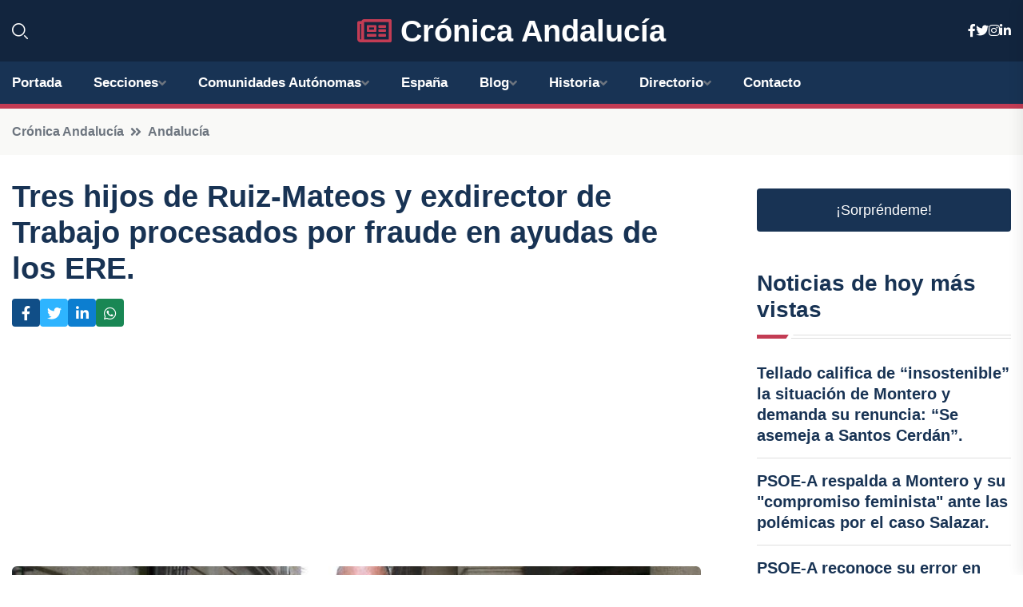

--- FILE ---
content_type: text/html; charset=UTF-8
request_url: https://cronicaandalucia.es/tres-hijos-de-ruiz-mateos-y-exdirector-de-trabajo-procesados-por-fraude-en-ayudas-de-los-ere
body_size: 8506
content:


 <!DOCTYPE html>
<html lang="es">
<head>
	    <title>Tres hijos de Ruiz-Mateos y exdirector de Trabajo procesados por fraude en ayudas de los ERE.</title>
		<!--meta-->
		<meta charset="UTF-8">
		<meta name="viewport" content="width=device-width, initial-scale=1, maximum-scale=5">
		<base href="https://cronicaandalucia.es/">
		        <meta  name="description" content="El juzgado ha tomado la decisión de investigar en procedimiento abreviado al exdirector general de Trabajo y Seguridad Social de la Junta de Andalucía, Daniel...">
	<!--metas-->
								
<meta property="og:type" content="article">
<meta property="og:title" content="Tres hijos de Ruiz-Mateos y exdirector de Trabajo procesados por fraude en ayudas de los ERE.">
<meta property="og:description" content="El juzgado ha tomado la decisión de investigar en procedimiento abreviado al exdirector general de Trabajo y Seguridad Social de la Junta de Andalucía, Daniel...">
<meta property="og:url" content="https://cronicaandalucia.es/tres-hijos-de-ruiz-mateos-y-exdirector-de-trabajo-procesados-por-fraude-en-ayudas-de-los-ere">
<meta property="og:site_name" content="cronicaandalucia.es">
<meta property="article:publisher" content="cronicaandalucia.es">
<meta property="article:author" content="cronicaandalucia.es">
<meta property="article:tag" content="Junta de Andalucía">
<meta property="article:tag" content="PSOE">
<meta property="article:tag" content="ERE">
<meta property="article:tag" content="Seguridad Social">
<meta property="article:tag" content="Ruiz Mateos">
<meta property="article:published_time" content="2024-04-25T12:20:35+02:00">
<meta property="article:modified_time" content="2024-04-25T12:20:35+02:00">
<meta property="og:updated_time" content="2024-04-25T12:20:35+02:00">
<meta property="og:image" content="https://cronicaandalucia.es/imagen-aHR0cHM6Ly9pbWcuZXVyb3BhcHJlc3MuZXMvZm90b3dlYi9mb3Rvbm90aWNpYV8yMDI0MDQyNTEyMDcxNl8xMjAwLmpwZw,,.jpg">
<meta property="og:image:secure_url" content="https://cronicaandalucia.es/imagen-aHR0cHM6Ly9pbWcuZXVyb3BhcHJlc3MuZXMvZm90b3dlYi9mb3Rvbm90aWNpYV8yMDI0MDQyNTEyMDcxNl8xMjAwLmpwZw,,.jpg">
<meta property="og:image:width" content="1200">
<meta property="og:image:height" content="800">
<meta name="twitter:card" content="summary_large_image">
<meta name="twitter:description" content="El juzgado ha tomado la decisión de investigar en procedimiento abreviado al exdirector general de Trabajo y Seguridad Social de la Junta de Andalucía, Daniel...">
<meta name="twitter:title" content="Tres hijos de Ruiz-Mateos y exdirector de Trabajo procesados por fraude en ayudas de los ERE.">
<meta name="twitter:site" content="cronicaandalucia.es">
<meta name="twitter:image" content="https://cronicaandalucia.es/imagen-aHR0cHM6Ly9pbWcuZXVyb3BhcHJlc3MuZXMvZm90b3dlYi9mb3Rvbm90aWNpYV8yMDI0MDQyNTEyMDcxNl8xMjAwLmpwZw,,.jpg">
<meta name="twitter:creator" content="cronicaandalucia.es">

		<!--style-->

	

	<!--favicon-->
<link rel="apple-touch-icon" sizes="57x57" href="logos/faviconcronica/apple-icon-57x57.png">
<link rel="apple-touch-icon" sizes="60x60" href="logos/faviconcronica/apple-icon-60x60.png">
<link rel="apple-touch-icon" sizes="72x72" href="logos/faviconcronica/apple-icon-72x72.png">
<link rel="apple-touch-icon" sizes="76x76" href="logos/faviconcronica/apple-icon-76x76.png">
<link rel="apple-touch-icon" sizes="114x114" href="logos/faviconcronica/apple-icon-114x114.png">
<link rel="apple-touch-icon" sizes="120x120" href="logos/faviconcronica/apple-icon-120x120.png">
<link rel="apple-touch-icon" sizes="144x144" href="logos/faviconcronica/apple-icon-144x144.png">
<link rel="apple-touch-icon" sizes="152x152" href="logos/faviconcronica/apple-icon-152x152.png">
<link rel="apple-touch-icon" sizes="180x180" href="logos/faviconcronica/apple-icon-180x180.png">
<link rel="icon" type="image/png" sizes="192x192"  href="logos/faviconcronica/android-icon-192x192.png">
<link rel="icon" type="image/png" sizes="32x32" href="logos/faviconcronica/favicon-32x32.png">
<link rel="icon" type="image/png" sizes="96x96" href="logos/faviconcronica/favicon-96x96.png">
<link rel="icon" type="image/png" sizes="16x16" href="logos/faviconcronica/favicon-16x16.png">
<link rel="manifest" href="logos/faviconcronica/manifest.json">
<meta name="msapplication-TileColor" content="#ffffff">
<meta name="msapplication-TileImage" content="logos/faviconcronica/ms-icon-144x144.png">
<meta name="theme-color" content="#ffffff">


<link rel="stylesheet" href="assets/css/bootstrap.min.css">

        <link rel="stylesheet" href="assets/css/fontawesome-all.min.css">
        <link rel="stylesheet" href="assets/css/flaticon.css">
		<link rel="stylesheet" href="assets/css/default.css">
        <link rel="stylesheet" href="assets/css/style.css">
        <link rel="stylesheet" href="assets/css/responsive.css">

		<style>
			:root { --tg-primary-color: #C33C54}




svg {
  display: block;

  margin:-5px 0 -5px;
}



.adsbygoogle, .google-auto-placed{
  display: flex;
  justify-content: center;
  align-items: center;
  min-height: 380px;

}


@media(min-width: 500px) {
  .adsbygoogle, .google-auto-placed {
  display: flex;
  justify-content: center;
  align-items: center;
  min-height: 280px;

}
}

.adsbygoogle-noablate{
  min-height: 126px!important;
}

.column-order {
  --count: 2;
  column-count: var(--count);
  column-gap: 10%;
}

.column-order>div {
  width: 100%;
}

@media screen and (max-width: 992px) {
  .column-order {
    --count: 2;
  }
}

@media screen and (max-width: 576px) {
  .column-order {
    --count: 1;
  }
}


			</style>

<script async src="https://pagead2.googlesyndication.com/pagead/js/adsbygoogle.js?client=ca-pub-8178564232918506"
     crossorigin="anonymous"></script>
<link rel="canonical" href="https://cronicaandalucia.es/tres-hijos-de-ruiz-mateos-y-exdirector-de-trabajo-procesados-por-fraude-en-ayudas-de-los-ere">

</head><script type="application/ld+json">
{
   "@context": "https://schema.org",
   "@type": "NewsArticle",
   "url": "https://cronicaandalucia.es/tres-hijos-de-ruiz-mateos-y-exdirector-de-trabajo-procesados-por-fraude-en-ayudas-de-los-ere",
   "publisher":{
      "@type":"Organization",
      "name":"Crónica Andalucía"
    
   },
   "headline": "Tres hijos de Ruiz-Mateos y exdirector de Trabajo procesados por fraude en ayudas de los ERE.",
   "mainEntityOfPage": "https://cronicaandalucia.es/tres-hijos-de-ruiz-mateos-y-exdirector-de-trabajo-procesados-por-fraude-en-ayudas-de-los-ere",
   "articleBody": "",
   "image":[
    ""
   ],
   "datePublished":"2024-04-25T12:20:35+02:00"
}
</script>

<script type="application/ld+json">{
    "@context": "https://schema.org/",
    "@type": "CreativeWorkSeries",
    "name": "Tres hijos de Ruiz-Mateos y exdirector de Trabajo procesados por fraude en ayudas de los ERE.",
    "aggregateRating": {
        "@type": "AggregateRating",
        "ratingValue": "5",
        "bestRating": "5",
        "ratingCount": ""
    }}
</script>

       
                      
<body>

<!-- preloader -->
<div id="preloader">
    <div class="loader-inner">
        <div id="loader">
            <h2 id="bg-loader">Crónica Andalucía<span>.</span></h2>
            <h2 id="fg-loader">Crónica Andalucía<span>.</span></h2>
        </div>
    </div>
</div>
<!-- preloader-end -->



<!-- Scroll-top -->
<button class="scroll-top scroll-to-target" data-target="html">
    <i class="fas fa-angle-up"></i>
</button>
<!-- Scroll-top-end-->

<!-- header-area -->
<header class="header-style-five">
    <div id="header-fixed-height"></div>
    <div class="header-logo-area-three">
        <div class="container">
            <div class="row align-items-center">
                <div class="col-lg-2">
                    <div class="hl-left-side-three">
                                           <div class="header-search">
                            <a href="https://cronicaandalucia.es/tres-hijos-de-ruiz-mateos-y-exdirector-de-trabajo-procesados-por-fraude-en-ayudas-de-los-ere#" class="search-open-btn"><i class="flaticon-search"></i></a>
                        </div>
                                            </div>
                </div>




                <div class="col-lg-8">
                    <div class="logo text-center">
                        
                    <a href="https://cronicaandalucia.es"><i class="far fa-newspaper" style="color: var(--tg-primary-color);"></i>&nbsp;Crónica Andalucía</a>
                    </div>
                </div>
                <div class="col-lg-2">
                    <div class="header-top-social">
                        <ul class="list-wrap">
                            <li><a href="#"><i class="fab fa-facebook-f"></i></a></li>
                            <li><a href="#"><i class="fab fa-twitter"></i></a></li>
                            <li><a href="#"><i class="fab fa-instagram"></i></a></li>
                            <li><a href="#"><i class="fab fa-linkedin-in"></i></a></li>
                        </ul>
                    </div>
                </div>
            </div>
        </div>
    </div>
    <div id="sticky-header" class="menu-area menu-style-two menu-style-five">
        <div class="container">
            <div class="row">
                <div class="col-12">
                    <div class="menu-wrap">
                        <div class="row align-items-center">
                      
                                <div class="logo d-none">
                                    <a href="https://cronicaandalucia.es">Crónica Andalucía</a>
                                </div>
                                <div class="navbar-wrap main-menu d-none d-lg-flex">
                                    <ul class="navigation">
                               
                    
                                    <li><a href="https://cronicaandalucia.es">Portada</a></li>
          
              
       
              
                        <li class="menu-item-has-children"><a href="https://cronicaandalucia.es/tres-hijos-de-ruiz-mateos-y-exdirector-de-trabajo-procesados-por-fraude-en-ayudas-de-los-ere#">Secciones</a>
                        <ul class="sub-menu">
                          <li><a href="almeria">Almería</a></li>
    <li><a href="cadiz">Cádiz</a></li>
    <li><a href="cordoba">Córdoba</a></li>
    <li><a href="granada">Granada</a></li>
    <li><a href="huelva">Huelva</a></li>
    <li><a href="jaen">Jaén</a></li>
    <li><a href="malaga">Málaga</a></li>
    <li><a href="sevilla">Sevilla</a></li>
                                 </ul>
                    
                </li>
         

                                        
                                            <li class="menu-item-has-children"><a href="https://cronicaandalucia.es/tres-hijos-de-ruiz-mateos-y-exdirector-de-trabajo-procesados-por-fraude-en-ayudas-de-los-ere#">Comunidades Autónomas</a>
                        <ul class="sub-menu">
                             <li><a  href="https://cronicaespaña.es">España</a></li>
                 <li><a  href="https://cronicaandalucia.es">Andalucía</a></li>
                 <li><a  href="https://cronicaaragon.es">Aragón</a></li>
                 <li><a  href="https://cronicaasturias.es">Asturias</a></li>
                 <li><a  href="https://cronicabaleares.es">Baleares</a></li>
                 <li><a  href="https://cronicacanarias.es">Canarias</a></li>
                 <li><a  href="https://cronicacantabria.es">Cantabria</a></li>
                 <li><a  href="https://cronicacastillalamancha.es">Castilla La-Mancha</a></li>
                 <li><a  href="https://cronicacastillayleon.es">Castilla y León</a></li>
                 <li><a  href="https://cronicacataluna.es">Cataluña</a></li>
                 <li><a  href="https://cronicaextremadura.es">Extremadura</a></li>
                 <li><a  href="https://cronicagalicia.es">Galicia</a></li>
                 <li><a  href="https://cronicalarioja.es">La Rioja</a></li>
                 <li><a  href="https://cronicamadrid.es">Madrid</a></li>
                 <li><a  href="https://cronicamurcia.es">Murcia</a></li>
                 <li><a  href="https://cronicanavarra.es">Navarra</a></li>
                 <li><a  href="https://cronicapaisvasco.es">País Vasco</a></li>
                 <li><a  href="https://cronicavalencia.es">Comunidad Valenciana</a></li>
                               </ul>
                    
                </li>
                
                                        <li><a href="https://24hespaña.es">España</a></li>
            
            <li class="menu-item-has-children"><a href="https://cronicaandalucia.es/blog">Blog</a>
            <ul class="sub-menu">
            
                            <li><a href="blog">Portada</a></li>

    <li><a href="blog/cultura">Cultura</a></li>
    
    <li><a href="blog/historia">Historia</a></li>
    
    <li><a href="blog/gastronomia">Gastronomía</a></li>
    
    <li><a href="blog/turismo">Turismo</a></li>
    
    <li><a href="blog/fiestas-y-tradiciones">Fiestas y tradiciones</a></li>
    
    <li><a href="blog/arte-y-diseno">Arte y diseño</a></li>
    
    <li><a href="blog/deporte">Deporte</a></li>
    
    <li><a href="blog/medio-ambiente">Medio ambiente</a></li>
    
    <li><a href="blog/politica-y-sociedad">Política y sociedad</a></li>
    
    <li><a href="blog/economia-y-negocios">Economía y negocios</a></li>
                        
                </ul>
                        </li>

                        <li class="menu-item-has-children"><a href="https://cronicaandalucia.es/historia">Historia</a>
            <ul class="sub-menu">
                        
    <li><a href="historia/prehistoria">Prehistoria</a></li>
    
    <li><a href="historia/colonizacion-fenicia">Colonización fenicia</a></li>
    
    <li><a href="historia/dominio-romano">Dominio romano</a></li>
    
    <li><a href="historia/invasiones-germanicas">Invasiones germánicas</a></li>
    
    <li><a href="historia/conquista-musulmana">Conquista musulmana</a></li>
    
    <li><a href="historia/emirato-independiente-de-cordoba">Emirato independiente de Córdoba</a></li>
    
    <li><a href="historia/califato-de-cordoba">Califato de Córdoba</a></li>
    
    <li><a href="historia/taifas">Taifas</a></li>
    
    <li><a href="historia/reino-nazari-de-granada">Reino nazarí de Granada</a></li>
    
    <li><a href="historia/reyes-catolicos">Reyes Católicos</a></li>
    
    <li><a href="historia/epoca-moderna">Época moderna</a></li>
    
    <li><a href="historia/siglo-xix">Siglo XIX</a></li>
    
    <li><a href="historia/siglo-xx">Siglo XX</a></li>
    
    <li><a href="historia/actualidad">Actualidad</a></li>
    </ul></li>


<li class="menu-item-has-children"><a href="https://cronicaandalucia.es/tres-hijos-de-ruiz-mateos-y-exdirector-de-trabajo-procesados-por-fraude-en-ayudas-de-los-ere#">Directorio</a>
                        <ul class="sub-menu">
                          <li><a href="https://cronicaandalucia.es/directorio/almeria">Empresas de Almería</a></li>
    <li><a href="https://cronicaandalucia.es/directorio/cadiz">Empresas de Cádiz</a></li>
    <li><a href="https://cronicaandalucia.es/directorio/cordoba">Empresas de Córdoba</a></li>
    <li><a href="https://cronicaandalucia.es/directorio/granada">Empresas de Granada</a></li>
    <li><a href="https://cronicaandalucia.es/directorio/huelva">Empresas de Huelva</a></li>
    <li><a href="https://cronicaandalucia.es/directorio/jaen">Empresas de Jaén</a></li>
    <li><a href="https://cronicaandalucia.es/directorio/malaga">Empresas de Málaga</a></li>
    <li><a href="https://cronicaandalucia.es/directorio/sevilla">Empresas de Sevilla</a></li>
          
                       </ul>
                    
                </li>



                                        <li><a href="https://cronicaandalucia.es/contacto">Contacto</a></li>
                                    </ul>
                                </div>
                    
                        </div>
                        <div class="mobile-nav-toggler"><i class="fas fa-bars"></i></div>
                    </div>

                    <!-- Mobile Menu  -->
                    <div class="mobile-menu" style="height: 100% !important;">
                        <nav class="menu-box">
                            <div class="close-btn"><i class="fas fa-times"></i></div>
                            <div class="nav-logo">
                               
                            </div>
                            <div class="nav-logo d-none">
                       
                            </div>
                            <div class="mobile-search">
                                <form action="#">
                                    <input type="text" placeholder="Search here...">
                                    <button><i class="flaticon-search"></i></button>
                                </form>
                            </div>
                            <div class="menu-outer">
                                <!--Here Menu Will Come Automatically Via Javascript / Same Menu as in Header-->
                            </div>
                            <div class="social-links">
                                <ul class="clearfix list-wrap">
                                    <li><a href="#"><i class="fab fa-facebook-f"></i></a></li>
                                    <li><a href="#"><i class="fab fa-twitter"></i></a></li>
                                    <li><a href="#"><i class="fab fa-instagram"></i></a></li>
                                    <li><a href="#"><i class="fab fa-linkedin-in"></i></a></li>
                                    <li><a href="#"><i class="fab fa-youtube"></i></a></li>
                                </ul>
                            </div>
                        </nav>
                    </div>
                    <div class="menu-backdrop"></div>
                    <!-- End Mobile Menu -->
                   
                </div>
            </div>
        </div>

    </div>
   
    <!-- header-search -->
    <div class="search__popup">
        <div class="container">
            <div class="row">
                <div class="col-12">
                    <div class="search__wrapper">
                        <div class="search__close">
                            <button type="button" class="search-close-btn">
                                <svg width="18" height="18" viewBox="0 0 18 18" fill="none" xmlns="http://www.w3.org/2000/svg">
                                    <path d="M17 1L1 17" stroke="currentColor" stroke-width="1.5" stroke-linecap="round" stroke-linejoin="round"></path>
                                    <path d="M1 1L17 17" stroke="currentColor" stroke-width="1.5" stroke-linecap="round" stroke-linejoin="round"></path>
                                </svg>
                            </button>
                        </div>
                        <div class="search__form">
                            <form method="get" action="search.php">
                                <div class="search__input">
                                    <input class="search-input-field" type="text" name="q" value="" placeholder="Realiza tu búsqueda...">
                                    <input type="hidden" id="lang" name="lang" value="es">
                                    <span class="search-focus-border"></span>
                                    <button>
                                        <svg width="20" height="20" viewBox="0 0 20 20" fill="none" xmlns="http://www.w3.org/2000/svg">
                                            <path d="M9.55 18.1C14.272 18.1 18.1 14.272 18.1 9.55C18.1 4.82797 14.272 1 9.55 1C4.82797 1 1 4.82797 1 9.55C1 14.272 4.82797 18.1 9.55 18.1Z" stroke="currentColor" stroke-width="1.5" stroke-linecap="round" stroke-linejoin="round"></path>
                                            <path d="M19.0002 19.0002L17.2002 17.2002" stroke="currentColor" stroke-width="1.5" stroke-linecap="round" stroke-linejoin="round"></path>
                                        </svg>
                                    </button>
                                </div>
                            </form>
                        </div>
                    </div>
                </div>
            </div>
        </div>
    </div>
    <div class="search-popup-overlay"></div>
    <!-- header-search-end -->

  
</header>
<!-- header-area-end -->


      <main class="fix">
    <div class="breadcrumb-area">
                <div class="container">
                    <div class="row">
                        <div class="col-lg-12">
                            <div class="breadcrumb-content">
                                <nav aria-label="breadcrumb">
                                    <ol class="breadcrumb">
                                        <li class="breadcrumb-item"><a href="./">Crónica Andalucía</a></li>
                                        <li class="breadcrumb-item" aria-current="page"><a href="andalucia">Andalucía</a></li>
                                    </ol>
                                </nav>
                            </div>
                        </div>
                    </div>
                </div>
            </div>
      
            <section class="blog-details-area pt-30 pb-60">
                <div class="container">
                    <div class="author-inner-wrap">
                        <div class="row justify-content-center">
                            <div class="col-70">
                                <div class="blog-details-wrap">
                                    <div class="blog-details-content">
                                        <div class="blog-details-content-top">
                                            <h1 class="title">Tres hijos de Ruiz-Mateos y exdirector de Trabajo procesados por fraude en ayudas de los ERE.</h1>
                                            <div class="bd-content-inner">
                                            



   





                                                <div class="blog-details-social">
                                                    <ul class="list-wrap">
                                                        <li>    <a aria-label="Compartir en Facebook" href="https://www.facebook.com/sharer.php?u=https://cronicaandalucia.es/tres-hijos-de-ruiz-mateos-y-exdirector-de-trabajo-procesados-por-fraude-en-ayudas-de-los-ere">
<i class="fab fa-facebook-f"></i></a></li>
                                                        <li>    <a aria-label="Compartir en Twitter" href="https://twitter.com/share?text=Tres hijos de Ruiz-Mateos y exdirector de Trabajo procesados por fraude en ayudas de los ERE.&url=https://cronicaandalucia.es/tres-hijos-de-ruiz-mateos-y-exdirector-de-trabajo-procesados-por-fraude-en-ayudas-de-los-ere&hashtags=JuntadeAndalucía,PSOE,ERE,SeguridadSocial,RuizMateos">
<i class="fab fa-twitter"></i></a></li>
                                                        <li>    <a aria-label="Compartir en LinkedIn" href="https://www.linkedin.com/shareArticle?mini=true&url=https://cronicaandalucia.es/tres-hijos-de-ruiz-mateos-y-exdirector-de-trabajo-procesados-por-fraude-en-ayudas-de-los-ere&title=Tres hijos de Ruiz-Mateos y exdirector de Trabajo procesados por fraude en ayudas de los ERE.&source=Crónica Andalucía">
<i class="fab fa-linkedin-in"></i></a></li>
                                                        <li>    <a aria-label="Compartir en Whatsapp" href="whatsapp://send?&text=Tres hijos de Ruiz-Mateos y exdirector de Trabajo procesados por fraude en ayudas de los ERE. https://cronicaandalucia.es/tres-hijos-de-ruiz-mateos-y-exdirector-de-trabajo-procesados-por-fraude-en-ayudas-de-los-ere" data-action="share/whatsapp/share">
<i class="fab fa-whatsapp"></i></a></li>
                                                      
                                                    </ul>
                                                </div>
                                            </div>
                                        </div>

                                        <!-- horizontal adaptable -->
<ins class="adsbygoogle"
     style="display:block"
     data-ad-client="ca-pub-8178564232918506"
     data-ad-slot="5316597285"
     data-ad-format="inline"
     data-full-width-responsive="false"></ins>
<script>
     (adsbygoogle = window.adsbygoogle || []).push({});
</script>
                                         
                                            
                                            <div class="blog-details-thumb">
                                            <img src="https://cronicaandalucia.es/imagen-aHR0cHM6Ly9pbWcuZXVyb3BhcHJlc3MuZXMvZm90b3dlYi9mb3Rvbm90aWNpYV8yMDI0MDQyNTEyMDcxNl84MDAuanBn.webp" width="800" height="512" alt="Tres hijos de Ruiz-Mateos y exdirector de Trabajo procesados por fraude en ayudas de los ERE.">
                                        </div>

                                         
                
            <p>El juzgado ha tomado la decisión de investigar en procedimiento abreviado al exdirector general de Trabajo y Seguridad Social de la Junta de Andalucía, Daniel Alberto Rivera (PSOE), así como a otras 20 personas en relación con presuntas irregularidades en ayudas por más de 35 millones de euros a empresas pertenecientes al Grupo Ruiz-Mateos.</p><p>En un comunicado este jueves, el magistrado ha señalado la existencia de presuntos delitos de prevaricación administrativa, malversación de fondos públicos y falsificación de documentos.</p><p>Entre los 21 investigados se encuentran Álvaro, Francisco Javier y Pablo Ruiz-Mateos, hijos del empresario y político jerezano José María Ruiz-Mateos; así como responsables de compañías como Complejo Bodeguero Bellavista, Zoilo Ruiz-Mateos S.L., Hotel Cervantes -Europa Center- y Comercial Alimentaria Dhul S.L.</p><p>Por otro lado, se ha decidido archivar provisionalmente la causa para otros 16 investigados, incluyendo a los hijos de Ruiz-Mateos y a miembros del comité de empresa de las empresas relacionadas, ya que no se han encontrado pruebas sólidas que los vinculen con los hechos investigados.</p><p>Además, el juez ha explicado que no es posible continuar con la investigación contra antiguos cargos como Antonio Fernández, Agustín Barberá, Juan Márquez, Francisco Javier Guerrero y Jacinto Cañete, ya que han sido encausados en el pasado por hechos similares.</p><p>Es importante mencionar que Fernández y Barberá cumplen actualmente condena de cárcel por su participación en el llamado "procedimiento específico" de los ERE, mientras que la pena para Márquez ha sido suspendida temporalmente por el Tribunal Supremo.</p><p>Por otro lado, el juez ha destacado que Daniel Alberto Rivera enfrenta acusaciones sólidas por su papel en el otorgamiento irregular de ayudas durante su mandato como director general de Trabajo y que su exclusión de la investigación no procede, ya que se considera que colaboró en el proceso a pesar de no haber sido enjuiciado previamente.</p><p>Según el juez instructor, las ayudas concedidas fueron utilizadas para cubrir compromisos financieros y laborales de las empresas, incluyendo indemnizaciones por despido derivadas de ERE concertados.</p><p>Finalmente, se ha señalado que la revisión posterior de Rivera sobre la inclusión de beneficiarios irregulares en las pólizas no exime su responsabilidad penal en los hechos investigados, lo que podría llevar a una posible condena en el futuro.</p>
                                       <div class="blog-details-bottom">
                                            <div class="row align-items-center">
                                                   
                                                    <div class="post-tags">
                                                        <h5 class="title">Tags:</h5>
                                                        <ul class="list-wrap">
                                                                               <li> <a href="tag/Junta-de-Andalucía">Junta de Andalucía</a></li>
                   
                                   
                   
                   
                                   
                                                                  <li> <a href="tag/PSOE">PSOE</a></li>
                   
                                   
                   
                   
                                   
                                                                  <li> <a href="tag/ERE">ERE</a></li>
                   
                                   
                   
                   
                                   
                                                                  <li> <a href="tag/Seguridad-Social">Seguridad Social</a></li>
                   
                                   
                   
                   
                                   
                                                                  <li> <a href="tag/Ruiz-Mateos">Ruiz Mateos</a></li>
                   
                                   
                   
                   
                                   
                                                              </ul>
                                       
                   </div>
                                      <div class="blog-details-bottom">
                   <div class="post-tags">
                                                        <h5 class="title">Categoría:</h5>
                                                        <ul class="list-wrap">
                                                
                   
                   <li><a  href="andalucia">Andalucía</a></li>

                   </ul>
                                       
               

                  
                                                        
                                                       
                                                    </div>
                                                </div>
                                                
                                            </div>
                                        </div>
                                    </div>
                                    </div>
                            </div>
                            <div class="col-30">
                                <div class="sidebar-wrap">
                                    <div class="sidebar-widget sidebar-widget-two">
                                    
<a class="btn btn-lg  d-block mb-5" role="button" href="rand.php" style="text-align: center;">¡Sorpréndeme!</a>

<div class="widget-title mb-30"><h6 class="title">Noticias de hoy más vistas</h6>
    <div class="section-title-line"></div>
</div>
                                        <div class="hot-post-wrap">


                                        


	        <div class="stories-post">

		
<div class="hot-post-item">
                                                <div class="hot-post-content">
    <h4 class="post-title"><a href="tellado-califica-de-insostenible-la-situacion-de-montero-y-demanda-su-renuncia-se-asemeja-a-santos-cerdan">Tellado califica de “insostenible” la situación de Montero y demanda su renuncia: “Se asemeja a Santos Cerdán”.</a></h4>
                                                </div>
                                            </div>
  
        </div>
       


							

		        <div class="stories-post">

		
<div class="hot-post-item">
                                                <div class="hot-post-content">
    <h4 class="post-title"><a href="psoe-a-respalda-a-montero-y-su-compromiso-feminista-ante-las-polemicas-por-el-caso-salazar">PSOE-A respalda a Montero y su "compromiso feminista" ante las polémicas por el caso Salazar.</a></h4>
                                                </div>
                                            </div>
  
        </div>
       


							

		        <div class="stories-post">

		
<div class="hot-post-item">
                                                <div class="hot-post-content">
    <h4 class="post-title"><a href="psoe-a-reconoce-su-error-en-casos-de-acoso-y-critica-el-cinismo-del-pp-a-en-algeciras">PSOE-A reconoce su error en casos de acoso y critica el cinismo del PP-A en Algeciras.</a></h4>
                                                </div>
                                            </div>
  
        </div>
       


							

		        <div class="stories-post">

		
<div class="hot-post-item">
                                                <div class="hot-post-content">
    <h4 class="post-title"><a href="andalucia-reporta-14-feminicidios-en-2025-tras-el-incidente-en-el-viso-del-alcor">Andalucía reporta 14 feminicidios en 2025, tras el incidente en El Viso del Alcor.</a></h4>
                                                </div>
                                            </div>
  
        </div>
       


							

		        <div class="stories-post">

		
<div class="hot-post-item">
                                                <div class="hot-post-content">
    <h4 class="post-title"><a href="loles-lopez-exige-aclaraciones-a-montero-sobre-el-caso-salazar-y-reprocha-su-presencia-dominical-para-dar-lecciones">Loles López exige aclaraciones a Montero sobre el 'Caso Salazar' y reprocha su presencia dominical para dar lecciones.</a></h4>
                                                </div>
                                            </div>
  
        </div>
       


							

		        <div class="stories-post">

		
<div class="hot-post-item">
                                                <div class="hot-post-content">
    <h4 class="post-title"><a href="planas-defiende-mas-dias-de-pesca-en-el-mediterraneo-frente-a-una-propuesta-desmesurada">Planas defiende más días de pesca en el Mediterráneo frente a una propuesta desmesurada.</a></h4>
                                                </div>
                                            </div>
  
        </div>
       


							

		        <div class="stories-post">

		
<div class="hot-post-item">
                                                <div class="hot-post-content">
    <h4 class="post-title"><a href="unicaja-proyecta-un-crecimiento-del-3-para-andalucia-en-2025-y-una-tasa-de-desempleo-del-15">Unicaja proyecta un crecimiento del 3% para Andalucía en 2025 y una tasa de desempleo del 15%.</a></h4>
                                                </div>
                                            </div>
  
        </div>
       


							

		        <div class="stories-post">

		
<div class="hot-post-item">
                                                <div class="hot-post-content">
    <h4 class="post-title"><a href="pescadores-andaluces-exigen-al-gobierno-que-proteja-con-firmeza-su-flota-ante-la-presion-de-bruselas">Pescadores andaluces exigen al Gobierno que proteja con firmeza su flota ante la presión de Bruselas.</a></h4>
                                                </div>
                                            </div>
  
        </div>
       


							

				
         
   
		
         
 
<!-- vertical adaptable -->
<ins class="adsbygoogle"
     style="display:block"
     data-ad-client="ca-pub-8178564232918506"
     data-ad-slot="5320019560"
     data-ad-format="inline"
     data-full-width-responsive="false"></ins>
<script>
     (adsbygoogle = window.adsbygoogle || []).push({});
</script>     
  
            
 </div>
                                    </div>
                                    
                                    <div class="sidebar-widget sidebar-widget-two">
                                        <div class="sidebar-newsletter">
                                            <div class="icon"><i class="flaticon-envelope"></i></div>
                                            <h4 class="title">Newsletter</h4>
                                            <p>Entérate de las últimas noticias cómodamente desde tu mail.</p>
                                            <div class="sidebar-newsletter-form-two">
                                                <form method="post" action="newsletter">
                                                    <div class="form-grp">
                                                        <input type="text" id="nombre" name="nombre" placeholder="Escribe tu Nombre" required>
                                                        <input type="email" id="email" name="email" placeholder="Escribe tu e-mail" class="mt-2" required>
                                                        <button type="submit" class="btn">Suscríbete</button>
                                                    </div>
                                                    <div class="form-check">
                                                        <input type="checkbox" class="form-check-input" id="checkbox" required>
                                                        <label for="checkbox">Estoy de acuerdo con los términos y condiciones</label>
                                      
                                                        <input type="text" class="form-control" id="foo" name="foo" style="display: none;">

                                                    </div>
                                                </form>
                                            </div>
                                        </div>
                                    </div>    

                                                  
                                </div>
                            </div>
                        </div>
                    </div>
                </div>
            </section>    


     

     
   
    
        </div>  </div>  </div>
      
        
        

                    <!-- newsletter-area -->
            <section class="newsletter-area-three">
                <div class="container">
                    <div class="row">
                        <div class="col-lg-12">
                            <div class="newsletter-wrap-three">
                                <div class="newsletter-content">
                                    <h2 class="title">Suscríbete a nuestro Newsletter</h2>
                                </div>
                                <div class="newsletter-form">
                                <form method="post" action="./newsletter">
                                        <div class="form-grp">
                                        <input type="text" name="nombre" placeholder="Nombre" required>
                                        </div>
                                        <div class="form-grp">
                                        <input type="email" name="email" placeholder="E-mail"  required>
                                        </div>
                                        <input type="text" class="form-control" name="foo" style="display: none;">
                                        <button type="submit" class="btn">Enviar</button>
                                    </form>
                                </div>
                                <div class="newsletter-social">
                                    <h4 class="title">Síguenos:</h4>
                                    <ul class="list-wrap">
                                        <li><a href="#"><i class="fab fa-facebook-f"></i></a></li>
                                        <li><a href="#"><i class="fab fa-twitter"></i></a></li>
                                        <li><a href="#"><i class="fab fa-instagram"></i></a></li>
                                        <li><a href="#"><i class="fab fa-linkedin-in"></i></a></li>
                                    </ul>
                                </div>
                            </div>
                        </div>
                    </div>
                </div>
            </section>
            <!-- newsletter-area-end -->

        </main>
        <!-- main-area-end -->


        <!-- footer-area -->
        <footer>
            <div class="footer-area">
                <div class="footer-top">
                    <div class="container">
                        <div class="row">
                            <div class="col-lg-6 col-md-7">
                                <div class="footer-widget">
                                <h4 class="fw-title">Crónica Andalucía</h4>
                                    <div class="footer-content">
                                    </div>
                                </div>
                            </div>
      
                            <div class="col-lg-6 col-md-4 col-sm-6">
                                <div class="footer-widget">
                                    <h4 class="fw-title">Legal</h4>
                                    <div class="footer-link-wrap">
                                        <ul class="list-wrap">
                                        <li><a href="aviso-legal.html">Aviso Legal</a></li>
        <li><a href="politica-de-cookies.html">Política de Cookies</a></li>
        <li><a href="politica-de-privacidad.html">Política de Privacidad</a></li>
        <li><a href="contacto">Contacto</a></li>
                                        </ul>
                                    </div>
                                </div>
                            </div>
                         
                        </div>
                    </div>
                </div>
                <div class="footer-bottom">
                    <div class="container">
                        <div class="row">
                            <div class="col-md-9">
                                <div class="footer-bottom-menu">
                                    <ul class="list-wrap">

                

        <li><a rel="nofollow noopener noreferrer" href="privacy" target="_blank">Privacy policy</a> </li>  
        <li><a href="https://agentetutor.ai/" target="_blank">Agente tutor</a> </li>  

                                   
                                    </ul>
                                </div>
                            </div>
                            <div class="col-md-3">
                                <div class="copyright-text">
                                    <p>Copyright &copy; 2025 Crónica Andalucía</p>
                                </div>
                            </div>
                        </div>
                    </div>
                </div>
            </div>
        </footer>


   
    




    <script src="assets/js/vendor/jquery-3.6.0.min.js"></script>
        <script src="assets/js/bootstrap.min.js"></script>





        <script src="assets/js/main.js"></script>






  <script defer src="https://static.cloudflareinsights.com/beacon.min.js/vcd15cbe7772f49c399c6a5babf22c1241717689176015" integrity="sha512-ZpsOmlRQV6y907TI0dKBHq9Md29nnaEIPlkf84rnaERnq6zvWvPUqr2ft8M1aS28oN72PdrCzSjY4U6VaAw1EQ==" data-cf-beacon='{"version":"2024.11.0","token":"a8f6a184e7e34fe085fd417b3d6d1943","r":1,"server_timing":{"name":{"cfCacheStatus":true,"cfEdge":true,"cfExtPri":true,"cfL4":true,"cfOrigin":true,"cfSpeedBrain":true},"location_startswith":null}}' crossorigin="anonymous"></script>
</body>




</html>

--- FILE ---
content_type: text/html; charset=utf-8
request_url: https://www.google.com/recaptcha/api2/aframe
body_size: 266
content:
<!DOCTYPE HTML><html><head><meta http-equiv="content-type" content="text/html; charset=UTF-8"></head><body><script nonce="zOAMK1cTPb1WLi-nPutyMw">/** Anti-fraud and anti-abuse applications only. See google.com/recaptcha */ try{var clients={'sodar':'https://pagead2.googlesyndication.com/pagead/sodar?'};window.addEventListener("message",function(a){try{if(a.source===window.parent){var b=JSON.parse(a.data);var c=clients[b['id']];if(c){var d=document.createElement('img');d.src=c+b['params']+'&rc='+(localStorage.getItem("rc::a")?sessionStorage.getItem("rc::b"):"");window.document.body.appendChild(d);sessionStorage.setItem("rc::e",parseInt(sessionStorage.getItem("rc::e")||0)+1);localStorage.setItem("rc::h",'1769424434874');}}}catch(b){}});window.parent.postMessage("_grecaptcha_ready", "*");}catch(b){}</script></body></html>